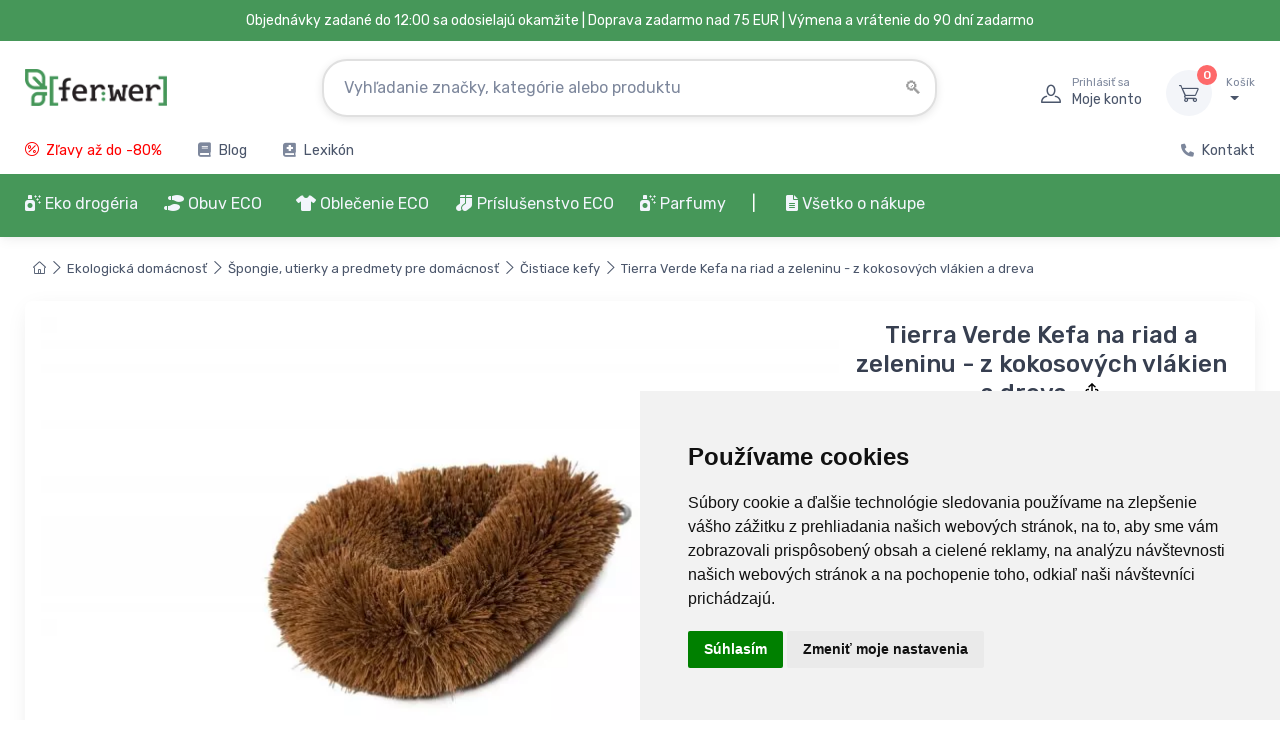

--- FILE ---
content_type: text/css
request_url: https://www.ferwer.sk/css/custom.css?v=4
body_size: 4381
content:
.catdesc {
    /*border: 1px #EEEEEE solid;*/
    padding-bottom: 0px;
    margin-bottom:0px;

}
.catdesc.catclosed {
    height: 50px;
    overflow: hidden;
}
.catmore {
    margin-top:0px;
    /*color: var(--bs-body-color);*/
}

.redstar {
    color: red;
    font-size: 1.0em;
    top: initial;
}

.su-email, .si-email {
    text-transform: lowercase;
}

ul.parsley-errors-list {
    padding-left: 1rem!important;
}
ul.parsley-errors-list li {
    list-style-type: none;
    padding-left: 0!important;
    margin-left: 0!important;
    color: #fe696a;
    font-size: 12px;
}
.ct {
    letter-spacing: 0.1px!important;
}
.widget-list-link table {
    border: none;
}
.contentminheight {
    min-height: 400px;
}
.dtdc {
    border-bottom: 1px dotted #fe696a;
    text-decoration: none;
}
.text-right {
    text-align: right!important;
}

#invoicing_wrapper {

}
.wh {
    display: none;
}

.btn-success2 {
    background-color: #469759;
    border-color: #469759;
    box-shadow: unset;
    color: #ffffff;
}
.btn-success2:hover {
    background-color: #47AD7C;
    border-color: #47AD7C;
    box-shadow: unset;
    color: #ffffff;
}

.btn-cartremove {
    border: 1px #dae1e7 solid;
    padding: 0.730rem 1rem;
}
.btn-cartremove::after {
    margin-left: 0.05rem!important;
    color: #d2d2d2;
}
.cart-alt-menu {
    min-width: 1rem;
    border-color: #dae1e7;
}
.cart-alt-menu a {
    padding: 5px 10px 5px 15px;
}
.menu-section-title {
    text-transform: uppercase;
    font-weight: 600;
}
.mr-0 {
    margin-right: 0px;
}
.pr-0 {
    padding-right: 0px;
}
.widget-list-item {
    margin-bottom: 0.1rem;
}
.li-inline {
    display: inline-block;
}
.text-bold {
    font-weight: bolder;
}
.vendor-item {
    /*margin-right: 30px;*/
    font-size: 14px;
}
.veitp p {
    margin: 0px;
}
.menu2 {
    -webkit-border-radius: 5px;
    -webkit-border-top-left-radius: 0px!important;
    -webkit-border-top-right-radius: 0px!important;
    -moz-border-radius: 5px;
    -moz-border-radius-topleft: 0px!important;
    -moz-border-radius-topright: 0px!important;
    border-radius: 5px;
    border-top-left-radius: 0px!important;
    border-top-right-radius: 0px!important;

    box-shadow: rgba(50, 50, 93, 0.25) 0px 30px 60px -12px, rgba(0, 0, 0, 0.3) 0px 18px 36px -18px; !important;

    border-right: 1px rgba(0, 0, 0, 0.1) solid!important;
    border-bottom: 1px rgba(0, 0, 0, 0.1) solid!important;
    border-left: 1px rgba(0, 0, 0, 0.1) solid!important;
    margin: 0 auto!important;
    z-index: 10000;
}

/* Oprava z-index pro modal košíku - má být nad autocomplete */
.modal {
    z-index: 100000 !important;
}

.modal-backdrop {
    z-index: 99999 !important;
}

.pl05 {
    padding-left: 0.5rem!important;
}

/* slide in menu */

.img-thumbnail2 {
    /*margin-right: 10px;*/
    width: 65px;
    max-width: 65px;
    /*height: 65px!important;*/
}

.mobilemenuclose {
    color: white;
}
.mobilemenuclose .dark {
    color: #d2d2d2!important;
}

.mobilemenuclose::before,
.icon32 {
    font-size: 32px;
}
.ml-20 {
    margin-left: 20px;
}
.mnav-icon {
    font-size: 32px;
    color: #d2d2d2;
}
.fright {
    float: right;
}
.fleft {
    float: left;
}
.mnav-arrow::before {

}
.mobile-close {
    font-size: 32px;
    color: #d2d2d2;
}
.pointer {
    cursor: pointer;
}

.ga-box {
    background-repeat: no-repeat;
    background-size: cover;
    min-height: 300px;
}

.ga-title {
    position: absolute;
    bottom:0;
    margin: 0px 0px 15px 15px;
}

.ga-woman {
    background-image: url(/img/darkovyradce/gw2.jpg);
    position:relative;
}

.ga-man {
    background-image: url(/img/darkovyradce/gm1.jpg);
    position:relative;
}

.ga-kid {
    background-image: url(/img/darkovyradce/gk1.jpg);
    border: 1px #EEEEEE solid;
    position:relative;
}

.top_products_wrapper,
.tpw {
    margin: 15px 0px 10px 0px;
    /*border: 1px #ccc solid;*/
}

.tpw div.card {
    padding: 15px;
    border: 1px #ffffff solid;
}

.top_products_item {
    display: -webkit-box;
    display: -ms-flexbox;
    display: flex;
    -webkit-box-align: center;
    -ms-flex-align: center;
    align-items: center;
    -webkit-box-pack: justify;
    -ms-flex-pack: justify;
    justify-content: space-between;
    margin-bottom: 10px;
}

.tpi_wrapper {
    display: -webkit-box;
    display: -ms-flexbox;
    display: flex;
    -ms-flex-wrap: nowrap;
    flex-wrap: nowrap;
    width: 100%;
    max-width: 590px;
    margin-right: 20px;
}

.tpi_image {
    width: 250px;
    margin-right: 15px;
    text-align: center;
}

.tpi_image img {
    /*width: 90px!important;*/
    max-width: 100px!important;
    max-height: 100px!important;
    max-width: initial;
}

.tpi_stock {
    margin-right: 10px;
    font-size: 12px;
    line-height: 18px;
    width: 100%;
    max-width: 100px;
}
.tpi_price {
    display: -webkit-box;
    display: -ms-flexbox;
    display: flex;
    -webkit-box-orient: vertical;
    -webkit-box-direction: normal;
    -ms-flex-direction: column;
    flex-direction: column;
    -webkit-box-align: end;
    -ms-flex-align: end;
    align-items: flex-end;
    min-width: 80px;
    margin-right: 10px;
}
.tpi_price p {
    margin: 0px;
}
.tpi_buy {
    width: 100%;
    max-width: 170px;
    padding: 14px;
}
.tpi_desc {
    padding-top: 10px;
    width: 100%;
}
.tpi_desc p {
    font-size: 0.8em;
}
.tpw .tpi_desc p {
    font-size: 0.9em;
}
.tpi_desc h3 {
    font-weight: bold;
    margin-bottom: 5px;
}
.lt {
    text-decoration: line-through;
}
.promo_price {
    color: #469759;
    font-weight: bold;
    font-size: 1.1em;
}

.ac_badge {
    margin-left: 25px
}
.ac_title a {
    font-size: 0.9rem!important;
}
.ac_price {
    font-weight: bold;
    font-size: 0.9rem;
}
.ac_img {
    text-align: center;
}
.ac_stock {
    font-weight: bold;
    color: #469759;
}

@media only screen and (max-width: 640px) {
    .hidem {
        display:none;
    }
    .fixm,
    .tpi_buy {
        width: initial!important;
    }
    .sm {
        display: initial;
    }
    .hm {
        display:none;
    }
}

@media only screen and (min-width: 641px) {
    .sm {
        display: none;
    }
    .hm {
        display: initial;
    }
}

.btn-xs {
    padding: 0.225rem 1rem;
    font-size: 0.7125rem;
    border-radius: 0.25rem;
}

.vam {
    vertical-align: middle;
}
.nom {
    margin-left: 0px;
    margin-right: 0px;
}
.autocomplete-items div {
    border: none!important;
    background: none!important;
}

.autocomplete-items div.row {
    border-top: 1px #ccc solid !important;
}
.autocomplete-items div.row:last-child {
    border-bottom: 1px #ccc solid !important;
}

.autocomplete-items div.row:hover {
    background-color: #EEEEEE!important;
}
#searchboxautocomplete-list,
#searchbox_mobileautocomplete-list {
    background-color: #ffffff;
}

.nbb {
    border-top: 0px!important;
    /*border-bottom: 0px!important;*/
}
.athome {
    text-align:center;
}
.hp-img-height {
    width: auto!important;
    max-width: initial!important;
    max-height:400px!important;
    margin-right: 15px;
}
@media only screen and (max-width: 500px) {
    .hp-img-height {
        margin: 0 auto!important;
    }
}

/* Prevent product-of-the-day image from overflowing on mobile */
@media only screen and (max-width: 640px) {
    .hp-img-height {
        max-width: 100% !important;
        width: 100% !important;
        height: auto !important;
        display: block !important;
    }
}

/* BLOG */
h2.blog-entry-title {
    margin: 15px 20px 0px 20px;
}


.blog_article {

}
.blog_article h2 {
    margin-top: 2rem!important;
}
.blog_article h3 {
    margin-top: 2rem!important;
}
.blog_article h3 {
    margin-top: 2rem!important;
}

.blog_article blockquote {
    position: relative;
    /*font-family: "Montserrat", serif;*/
    font-size: 16px;
    font-weight: 400;
    /*color: #b2b2b2;*/
    background-color: #F9F4EB;
    padding:25px 25px 25px 15px;
    border:none;
}
.blog_topmenu_container {
    margin-top: 5px;
}
.btn-tag {
    margin-left: 5px;
}

nav.toc {
    -webkit-border-radius: 5px;
    -moz-border-radius: 5px;
    border-radius: 5px;
    /*border: 1px #ccc solid;*/
    background-color: #F9F4EB;
    margin-bottom: 25px;
    padding: 25px;
}
nav.toc h2 {
    margin-top: 0px;
    font-size: 18px;
}
ol.toc-container {
    padding-left: 20px;
    margin-bottom: 0px;
}
ol.toc-container li {
    /*display:inline;*/
    margin-right: 25px;
    /*list-style-type: none;*/
}
ol.toc-container li a {
    white-space: nowrap;
}

/* CERT */
.card-cert {
    cursor: pointer;
    margin-top: 25px;
}
.card-cert h5 {
    height: 50px;
}
.card-cert .card-text {
    min-height: 84px;
}
.cert-logo {
    background-size: 150px;
    width: 180px;
    height: 180px;
    /*border: 1px #ccc solid;*/
    background-size: contain;
    background-repeat: no-repeat;
    resize: both;
    margin: 0 auto;
}
.linkinarticle {
    text-decoration: none;
    border-bottom: 1px dotted;
}

.product_video_wrapper {
    margin-left: 25px;
    margin-bottom: 25px;
    border: 1px #ccc solid;
    /*padding: 10px 15px 8px 15px;*/
    -webkit-border-radius: 5px;
    -moz-border-radius: 5px;
    border-radius: 5px;
    position: relative;
    overflow: hidden;
    /*padding-top: 56.25%;*/ /* Aspect ratio of 16:9 */
    height: 0;
    float: right; /* Float the iframe to the right */
    width: 530px; /* Adjust this width as needed */
    height: 315px;
    margin-left: 20px; /* Add some space between the text and the iframe */
}

.product_video_wrapper::after {
    content: "";
    display: table;
    clear: both;
}

.product_video_wrapper iframe {
    position: absolute;
    top: 0;
    left: 0;
    width: 100%;
    height: 100%;
}

.product_video_wrapper p {
    margin-bottom: 5px;
}

@media (max-width: 640px) {
    .product_video_wrapper {
        float: none; /* Remove float for small screens */
        margin: 0 auto; /* Center the iframe on small screens */
        margin-bottom: 25px;
        width: 100%;
        height: 0;
        padding-top: 56.25%;
    }
}

.table-product {
    width: auto!important;
}
.table-product th {
    background-color: #fafafa;
}
.breadcrumb-product {
    color: #ffffff;
}

/* CATEGORY V2 */
a.card-img-top img {
    max-height: 200px!important;
}
h3.product-title {
    height: 50px;
}
.tpw h3 {
    height: initial;
}
.product-card {
    padding: 15px;
    border: 1px #ffffff solid!important;
}
.product-card:hover {
    border: 1px #eeeeee solid!important;
}

.loaded_products {
    --bs-gutter-x: 1.875rem;
    --bs-gutter-y: 0;
    display: flex;
    flex-wrap: wrap;
    margin-top: calc(var(--bs-gutter-y) * -1);
    margin-right: calc(var(--bs-gutter-x) * -.5);
    margin-left: calc(var(--bs-gutter-x) * -.5);
}

.btn-scroll-top2 {
    display: block;
    transition: right 400ms cubic-bezier(0.68, -0.55, 0.265, 1.55), opacity 0.3s, background-color 0.25s ease-in-out;
    color: #493d3d;
}
span.title_total {
    font-size: 14px;
    font-weight: 400;
    padding-left: 8px;
    white-space: nowrap;
}
@media only screen and (max-width: 640px) {
    select.sorting2 {
        margin-top: 15px;
    }
    .page-title-overlap + * {
        /* margin-top: -4.875rem; */
        margin-top: -5.575rem;
    }
}
.cat_shoe_size {
    color: #949494;
    font-weight: 500;
    font-size: 0.75rem;
    padding-right: 0.375rem;
}
.width-default {
    width: initial;
}
.top-products-title {
    margin-bottom: 5px!important;
    height: auto!important;
}
.pia-image-wrapper {
    /*height:170px!important;*/
    text-align:center;
}
.pia-product-name {
    height: 80px;
}
.cartbox {
    border-color: #fff;
    background-color: #fff;
    box-shadow: 0 .25rem .5625rem -.0625rem rgba(0, 0, 0, 0.03), 0 .275rem 1.25rem -.0625rem rgba(0, 0, 0, 0.05);
}
.change-group-product {
    line-height: 1;
    padding-bottom: 8px;
    font-size: 0.8em;
}
.group-product-small-price {
    font-size: 0.9em;
}

@media only screen and (max-width: 991.98px) {
    .navbar-light .nav-item {
        border: 1px #30673d solid;
        background: transparent!important;
    }
}

.topgreenmenu .dropdown-menu .dropdown-item.ct {
    letter-spacing: 0.1px!important;
}

/* Mobile: unify dropdown colors in top green menu with product sections */
@media only screen and (max-width: 991.98px) {
    .topgreenmenu .dropdown-menu {
        background-color: #469759 !important;
        border: 1px #3e8f57 solid !important;
        box-shadow: 0 .25rem .5625rem -.0625rem rgba(0, 0, 0, 0.03), 0 .275rem 1.25rem -.0625rem rgba(0, 0, 0, 0.05) !important;
    }
    .topgreenmenu .dropdown-menu .dropdown-item {
        color: #eaf5ee !important;
    }
    .topgreenmenu .dropdown-menu .dropdown-item:hover,
    .topgreenmenu .dropdown-menu .dropdown-item:focus {
        color: #ffffff !important;
        background-color: rgba(255,255,255,0.06) !important;
    }
}

.breadcrumb-light .breadcrumb-item::before {
    color:var(--bs-body-color)!important;
}


ul.topsimplemenu li a,
ul.topsimplemenu2 li a {
    font-size: 0.9rem;
    padding-top: 0px!important;
}
ul.topsimplemenu li:first-child a {
    padding-left:0px!important;
}
ul.topsimplemenu2 li:last-child a {
    padding-right:0px!important;
}


@media only screen and (max-width: 768px) {
    .img-thumbnail2 {
        width: 100% !important;
        height: auto !important;
    }
    .menu-img-col {
        padding: 0px!important;
    }
}
.topgreenmenu {
    background-color: #469759 !important;
    color:#ffffff;
}
.topgreenmenu a.dropdown-toggle, .topgreenmenu i {
    color: #f2f5fc!important;
}

 

@media only screen and (max-width: 991.98px) {
    .menu-section-title,
    .widget-list-link {
        color: #ffffff;
    }
    .widget-categories {
        margin-bottom:0px!important;
    }
}

.widget-list-category {
    color:var(--bs-body-color)!important;
}

.lang-widget-bottom {
    background-color: #ffffff;
    padding: 10px;
    color: #4b566b;
    -webkit-border-radius: .3125rem;
    -moz-border-radius: .3125rem;
    border-radius: .3125rem;
}

#product-availability {
    text-align: center;
}

.group-product-status-word {
    font-size: 0.8rem;
    line-height: 1.2rem!important;
}

.change-group-product {
    padding:7px;
    margin-top: 5px;
    margin-right: 3px;
    line-height: 1rem;
}

.change-group-product.btn-secondary.active {
    border: 1px #a1a7b3 solid !important;
}
.change-group-product.btn-success.active {
    border: 1px #1d895b solid !important;
}

/* Unify variant buttons (in-stock) with site green */
.change-group-product.btn-success {
    background-color: #469759 !important;
    border-color: #469759 !important;
    color: #ffffff !important;
}
.change-group-product.btn-success:hover,
.change-group-product.btn-success:focus {
    background-color: #47AD7C !important;
    border-color: #47AD7C !important;
    color: #ffffff !important;
}
.change-group-product.btn-success.active {
    background-color: #469759 !important;
    color: #ffffff !important;
}

/* Mobile-friendly department menu cards */
@media only screen and (max-width: 768px) {
    .menu-card {
        background-color: #469759;
        border: 1px #3e8f57 solid;
        border-radius: 12px;
        padding: 12px;
        margin: 10px 1%;
    }
    .menu-card .menu-header {
        display: flex;
        align-items: center;
    }
    .menu-card .menu-section-title {
        color: #ffffff;
        margin: 0 0 6px 0;
        font-size: 1rem;
    }
    .menu-card .menu-content-col .menu-section-title {
        margin: 0;
    }
    .menu-card .widget-list {
        margin-bottom: 0;
        margin-top: 4px;
    }
    .menu-card .widget-list-link {
        color: #eaf5ee;
        font-weight: 500;
    }
    .menu-card .menu-img-col {
        flex: 0 0 auto;
        max-width: none;
        padding: 0 !important;
        display: flex;
        align-items: center;
    }
    .menu-card .menu-content-col {
        display: flex;
        align-items: center;
        margin-top: 0 !important;
    }
    .menu-card .menu-img-col {
        margin-top: 0 !important;
    }
    .menu-card .img-thumbnail2 {
        width: 36px !important;
        height: 36px !important;
        object-fit: cover;
        display: block;
    }

    /* Zarovnání header řádku a plná šířka listu */
    .menu-card .row.align-items-center {
        margin-left: 0 !important;
        margin-right: 0 !important;
    }
    .menu-card .menu-content-col {
        display: flex;
        align-items: center;
    }
    .menu-card .menu-content-col .menu-section-title {
        margin: 0;
    }
    .menu-card .widget-list {
        padding-left: 0 !important;
    }

    /* Only style look; do not change layout behavior */
}

/* Prevent horizontal overflow of dropdown menu on small screens */
@media (max-width: 991.98px) {
    .navbar .dropdown-menu.menu2 {
        left: 1% !important;
        right: 1% !important;
        width: auto !important;
        max-width: 98vw !important;
        transform: none !important;
        padding-left: 0 !important;
        padding-right: 0 !important;
    }
    .navbar .dropdown-menu.menu2 .row {
        margin-left: 0 !important;
        margin-right: 0 !important;
        --bs-gutter-x: 0 !important;
    }

    /* Vendors section on mobile: remove left border and center to 98% width */
    #ed_vendors,
    #shoes_vendors,
    #clothes_vendors,
    #acc_vendors,
    #perf_vendors {
        border-left: 0 !important;
        width: 98% !important;
        margin: 0 auto !important;
        padding-left: 12px !important;
        padding-right: 12px !important;
    }
}

/* Content pages (e.g., doprava-platby, reklamace): reduce horizontal padding on small screens */
@media only screen and (max-width: 767.98px) {
    .content-page-container {
        padding-left: 6px !important;
        padding-right: 6px !important;
    }
    .content-page-container .row {
        --bs-gutter-x: 0.5rem !important; /* ~8px */
        margin-right: calc(var(--bs-gutter-x) * -.5) !important;
        margin-left: calc(var(--bs-gutter-x) * -.5) !important;
    }
}

/* Fix for mobile product title overlapping price/availability in category view */
@media only screen and (max-width: 640px) {
    .product-title[data-mobile-responsive] {
        min-height: auto !important;
        height: auto !important;
        overflow: visible !important;
        white-space: normal !important;
        line-height: 1.3 !important;
        margin-bottom: 8px !important;
    }
    
    .product-title[data-mobile-responsive] h3 {
        font-size: 0.9rem !important;
        line-height: 1.3 !important;
        margin-bottom: 0 !important;
        word-wrap: break-word !important;
        overflow-wrap: break-word !important;
        hyphens: auto !important;
    }
    
    /* Ensure proper spacing between title and price/availability */
    .product-card .card-body.py-2 {
        padding-bottom: 0.75rem !important;
    }
    
    /* Adjust product card minimum height to accommodate longer titles */
    .product-card .card-body {
        min-height: auto !important;
    }
    
    /* Additional spacing for product cards on mobile */
    .product-card {
        margin-bottom: 1rem !important;
    }

    /* Mobile hamburger menu padding handled in HTML now */
}


--- FILE ---
content_type: text/css
request_url: https://www.ferwer.sk/css/newmenu.css?v=4
body_size: -70
content:
.menu-box {
    flex: 0 0 auto!important;
    width: 33.33333333% !important;
    margin-top: 25px;
}
.menu-box-left {
    flex: 0 0 auto!important;
    width: 22% !important;
}
.menu-box-right {
    flex: 0 0 auto!important;
    width: 78% !important;
}

@media only screen and (max-width: 550px) {
    .menu-box {
        flex: 0 0 auto!important;
        width: 100% !important;
        margin-bottom: 20px;
    }
    .menu-box-left {
        flex: 0 0 auto!important;
        width: 15% !important;
        /*padding-left: 0px;*/
    }
    .menu-box-image {
        width: 100% !important;
        height: auto!important;
    }

    .menu-box-right {
        flex: 0 0 auto!important;
        width: 84% !important;
    }
    .menu-vendors {
        flex: 0 0 auto!important;
        width: 33% !important;
    }
}

@media only screen and (min-width: 551px) and (max-width: 991px) {
    .menu-box {
        flex: 0 0 auto!important;
        width: 50% !important;
        margin-bottom: 20px;
    }
    .menu-box-left {
        flex: 0 0 auto!important;
        width: 20% !important;
        padding-left: 0px;
    }
    .menu-box-left img {
        width: 100% !important;
        max-width: 45px;
        height: auto!important;
    }

    .menu-box-right {
        flex: 0 0 auto!important;
        width: 80% !important;
    }
    .menu-vendors {
        flex: 0 0 auto!important;
        width: 100% !important;
    }
}

@media only screen and (min-width: 992px) and (max-width: 1050px) {
    .menu-box {
        flex: 0 0 auto!important;
        width: 50% !important;
        margin-bottom: 20px;
    }
    .menu-box-left {
        flex: 0 0 auto!important;
        width: 15% !important;
        padding-left: 0px;
    }
    .menu-box-left img {
        width: 100% !important;
        max-width: 45px;
        height: auto!important;
    }

    .menu-box-right {
        flex: 0 0 auto!important;
        width: 85% !important;
    }
    .menu-vendors {
        flex: 0 0 auto!important;
        width: 50% !important;
    }
}


--- FILE ---
content_type: text/javascript
request_url: https://www.ferwer.sk/js/parsley/i18n/sk.js
body_size: 132
content:
// Validation errors messages for Parsley
// Load this after Parsley

Parsley.addMessages('sk', {
  defaultMessage: "Prosím zadajte správnu hodnotu.",
  type: {
    email:        "Prosím zadajte správnu emailovú adresu.",
    url:          "Prosím zadajte platnú URL adresu.",
    number:       "Toto pole môže obsahovať len čísla.",
    integer:      "Toto pole môže obsahovať len celé čísla.",
    digits:       "Toto pole môže obsahovať len kladné celé čísla.",
    alphanum:     "Toto pole môže obsahovať len alfanumerické znaky."
  },
  notblank:       "Toto pole nesmie byť prázdne.",
  required:       "Toto pole je povinné.",
  pattern:        "Toto pole je neplatné.",
  min:            "Prosím zadajte hodnotu väčšiu alebo rovnú %s.",
  max:            "Prosím zadajte hodnotu menšiu alebo rovnú %s.",
  range:          "Prosím zadajte hodnotu v rozmedzí %s a %s",
  minlength:      "Prosím zadajte hodnotu dlhšiu ako %s znakov.",
  maxlength:      "Prosím zadajte hodnotu kratšiu ako %s znakov.",
  length:         "Prosím zadajte hodnotu medzi %s a %s znakov.",
  mincheck:       "Je nutné vybrať minimálne %s možností.",
  maxcheck:       "Je nutné vybrať maximálne %s možností.",
  check:          "Je nutné vybrať od %s do %s možností.",
  equalto:        "Prosím zadajte rovnakú hodnotu."
});

Parsley.setLocale('sk');
